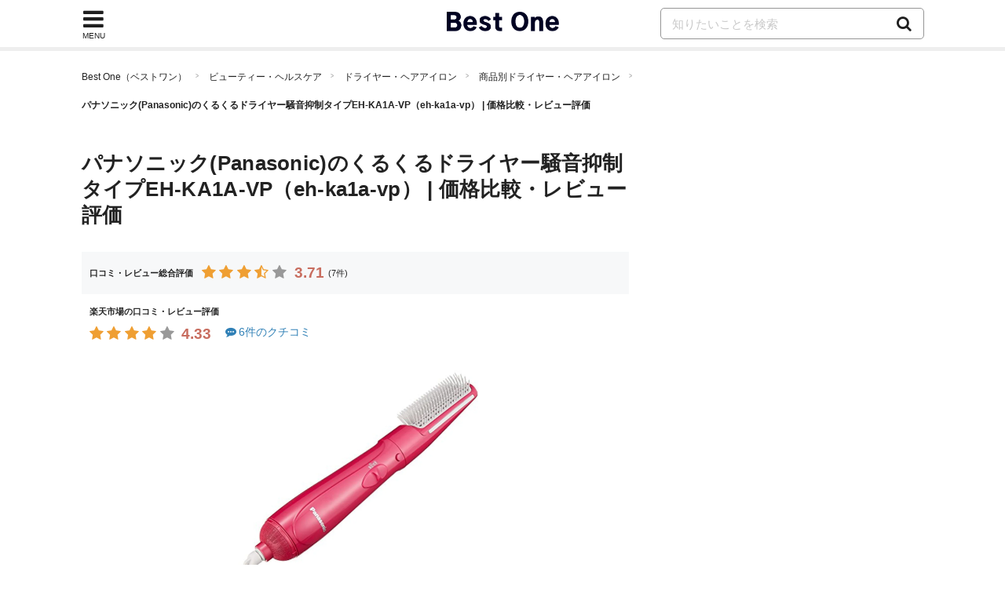

--- FILE ---
content_type: text/html; charset=UTF-8
request_url: https://bestone.allabout.co.jp/products/17501/
body_size: 12289
content:
<!doctype html>
<html lang="ja">
    <head prefix="og: http://ogp.me/ns# fb: http://ogp.me/ns/fb# website: http://ogp.me/ns/website#">

    <meta charset="utf-8">
    <title>パナソニック(Panasonic)のくるくるドライヤー騒音抑制タイプEH-KA1A-VP（eh-ka1a-vp） | 価格比較・レビュー評価 - Best One（ベストワン）</title>
    <link rel="canonical" href="https://bestone.allabout.co.jp/products/17501/">
        <meta name="viewport" content="width=device-width,initial-scale=1.0,minimum-scale=1.0">
    <meta name="description" content="毛先キャッチカバー搭載により、毛先までしっかり髪をとらえて、セットしやすい設計になっています。ブローブラシはシリコン配合で、絡みにくく髪にもやさしく安心です。音が気になりにくい騒音抑制タイプだから、早朝や深夜に使うことが多い女性にぴったりです。スライド式の切替ボタンだから、スムーズに切替できます。くるくるドライヤーの中でも激安と言えるほどリーズナブルな価格も嬉しいです。">
    <meta name="keywords" content="くるくるドライヤー騒音抑制タイプ,EH-KA1A-VP（eh-ka1a-vp）,パナソニック(Panasonic)">
        <meta name="robots" content="noindex, nofollow">
        <meta name="format-detection" content="telephone=no, email=no, address=no">

    
    <meta name="twitter:card" content="summary_large_image">

    
    <meta property="og:locale" content="ja_JP">
    
        <meta property="og:title" content="パナソニック(Panasonic)のくるくるドライヤー騒音抑制タイプEH-KA1A-VP（eh-ka1a-vp） | 価格比較・レビュー評価 - Best One（ベストワン）">
    
        <meta property="og:image" content="https://imgcp.aacdn.jp/img-a/1200/auto/contents-commerce/form/article/2021/05/21/60a7090a3218c.jpg">
        <meta property="og:url" content="https://bestone.allabout.co.jp/products/17501/">
    <meta property="og:description" content="毛先キャッチカバー搭載により、毛先までしっかり髪をとらえて、セットしやすい設計になっています。ブローブラシはシリコン配合で、絡みにくく髪にもやさしく安心です。音が気になりにくい騒音抑制タイプだから、早朝や深夜に使うことが多い女性にぴったりです。スライド式の切替ボタンだから、スムーズに切替できます。くるくるドライヤーの中でも激安と言えるほどリーズナブルな価格も嬉しいです。">
    <meta property="og:site_name"  content="Best One（ベストワン）">

    
    
    
    
    <meta property="fb:pages" content="146834615367396" />
    
    <meta property="fb:pages" content="263526004016701" />
    
    <meta property="fb:pages" content="211790478849971" />

    
    <!--[if IE]>
    <meta http-equiv="X-UA-Compatible" content="IE=edge">
    <![endif]-->

    <meta name="p:domain_verify" content="7eaa26e0388c774003e68500f02e783e" />
        <meta name="thumbnail" content="https://imgcp.aacdn.jp/img-a/1200/auto/contents-commerce/form/article/2021/05/21/60a7090a3218c.jpg" />
    
    <link rel="shortcut icon" type="image/x-icon" href="/images/favicon_bestone.ico?v2">
    <link rel="apple-touch-icon" href="/apple-touch-icon.png">
    <link rel="apple-touch-icon-precomposed" href="/apple-touch-icon-precomposed.png">
    <link rel="icon" sizes="192x192" href="/images/icon_logo_bestone_192x192.png?v2">

    <link href="/css/common/ui.min.css?id=bc04fea0b715e207b3d178ce79f8f17dv52" rel="stylesheet">
    <link href="/css/product.min.css?id=9b1d9a5a7f7db417a90c5f4cb0e24c5dv9" rel="stylesheet">
    
    
    <script type="text/javascript">
    var aa=aa||{};
    aa.v=aa.v||{};
    aa.f=aa.f||{};
    aa.f.isSP = function() {
        if( !(navigator.userAgent.match(/iPhone/i) ||
            navigator.userAgent.match(/Android(.+)?Mobile/i) ||
            navigator.userAgent.match(/BlackBerry/i) ||
            navigator.userAgent.match(/Windows Phone/i) ||
            navigator.userAgent.match(/iPad/i))
        ) {
            return false;
        } else {
            return true;
        }
    };
    
    aa.v.service = 'picup';
    aa.v.device = '';
    if (aa.f.isSP()) {
        aa.v.device = 'sp';
    } else {
        aa.v.device = 'pc';
    }

    
                        
            aa.v.page_title = '';
                                
            aa.v.page_type = '';
            </script>
        <script async src="https://securepubads.g.doubleclick.net/tag/js/gpt.js"></script>
    <script type='text/javascript'>
        var anchorSlot;
        var screenWidth = window.matchMedia('screen and (max-width: 1073px)').matches;
        window.googletag = window.googletag || {cmd: []};
        googletag.cmd.push(function() {
            if (screenWidth) {
                googletag.defineSlot('/4872126/bo_sp_products_bottomREC', ['fluid', [300, 250], [336, 280], [320, 180], [320, 100], [320, 50]], 'div-gpt-ad-1641271209766-0').addService(googletag.pubads());
                googletag.defineSlot('/4872126/bo_sp_overlay_320x50_test', [320, 50], 'div-gpt-ad-1655345554959-0').addService(googletag.pubads());
                anchorSlot = googletag.defineOutOfPageSlot('/4872126/bo_sp_overlay_320x50_test', googletag.enums.OutOfPageFormat.BOTTOM_ANCHOR);
            } else {
                googletag.defineSlot('/4872126/bo_pc_rightColumnREC',[[300, 250], [300, 600], [160, 600], [336, 280]],'div-gpt-ad-1577355259585-0').addService(googletag.pubads());
                googletag.defineSlot('/4872126/bo_pc_overlay', [728, 90], 'div-gpt-ad-1655345552297-0').addService(googletag.pubads());
                anchorSlot = googletag.defineOutOfPageSlot('/4872126/bo_pc_overlay', googletag.enums.OutOfPageFormat.BOTTOM_ANCHOR);
            }

            if (anchorSlot) {
                anchorSlot.addService(googletag.pubads());
            }
            googletag.pubads().enableSingleRequest();
            googletag.enableServices();
        });
    </script>

    
    <script>(function(w,d,s,l,i){w[l]=w[l]||[];w[l].push({'gtm.start':
                new Date().getTime(),event:'gtm.js'});var f=d.getElementsByTagName(s)[0],
            j=d.createElement(s),dl=l!='dataLayer'?'&l='+l:'';j.async=true;j.src=
            'https://www.googletagmanager.com/gtm.js?id='+i+dl;f.parentNode.insertBefore(j,f);
        })(window,document,'script','dataLayer','GTM-56TCR74');</script>
    
     <script type="application/ld+json">
    {
      "@context" : "https://schema.org",
      "@type" : "WebSite",
      "name" : "Best One（ベストワン）",
      "url" : "https://bestone.allabout.co.jp/"
    }
</script></head>

<body id="pagetop">


<noscript><iframe src="https://www.googletagmanager.com/ns.html?id=GTM-56TCR74"
height="0" width="0" style="display:none;visibility:hidden"></iframe></noscript>

<div class="container">
    <header>
    <div class="globalheader js-globalheader ">
        <div class="globalheader-inner">
            
            <div class="nav-menu js-nav-menu">
                <div class="nav-menu-icon fa js-nav-menu-trigger"><span class="nav-menu-text">MENU</span></div>
                <div class="nav-menu-content">
                    <div class="flowline categorylist-large js-nav-menu-content">
                        <div class="flowline-title">カテゴリ一覧</div>
                        <div class="categorylist-large-list has-flex has-flex-border">
                                                        <div class="has-grid-item category-itdigital">
                                                                    <a href="https://bestone.allabout.co.jp/category/1/" class="categorylist-large-item">
                                                                    <div class="categorylist-large-imagebg"></div>
                                    <div class="categorylist-large-detail"><div class="categorylist-large-categoryname">パソコン・スマホ</div></div>
                                </a>
                            </div>
                                                        <div class="has-grid-item category-tv">
                                                                    <a href="https://bestone.allabout.co.jp/category/2/" class="categorylist-large-item">
                                                                    <div class="categorylist-large-imagebg"></div>
                                    <div class="categorylist-large-detail"><div class="categorylist-large-categoryname">テレビ・オーディオ</div></div>
                                </a>
                            </div>
                                                        <div class="has-grid-item category-camera">
                                                                    <a href="https://bestone.allabout.co.jp/category/3/" class="categorylist-large-item">
                                                                    <div class="categorylist-large-imagebg"></div>
                                    <div class="categorylist-large-detail"><div class="categorylist-large-categoryname">カメラ</div></div>
                                </a>
                            </div>
                                                        <div class="has-grid-item category-homeelectronics">
                                                                    <a href="https://bestone.allabout.co.jp/category/4/" class="categorylist-large-item">
                                                                    <div class="categorylist-large-imagebg"></div>
                                    <div class="categorylist-large-detail"><div class="categorylist-large-categoryname">空調家電</div></div>
                                </a>
                            </div>
                                                        <div class="has-grid-item category-kitchen">
                                                                    <a href="https://bestone.allabout.co.jp/category/5/" class="categorylist-large-item">
                                                                    <div class="categorylist-large-imagebg"></div>
                                    <div class="categorylist-large-detail"><div class="categorylist-large-categoryname">キッチン</div></div>
                                </a>
                            </div>
                                                        <div class="has-grid-item category-bath-soap">
                                                                    <a href="https://bestone.allabout.co.jp/category/6/" class="categorylist-large-item">
                                                                    <div class="categorylist-large-imagebg"></div>
                                    <div class="categorylist-large-detail"><div class="categorylist-large-categoryname">浴室用品・石鹸</div></div>
                                </a>
                            </div>
                                                        <div class="has-grid-item category-laundry">
                                                                    <a href="https://bestone.allabout.co.jp/category/7/" class="categorylist-large-item">
                                                                    <div class="categorylist-large-imagebg"></div>
                                    <div class="categorylist-large-detail"><div class="categorylist-large-categoryname">洗濯用品・アイロン</div></div>
                                </a>
                            </div>
                                                        <div class="has-grid-item category-clean">
                                                                    <a href="https://bestone.allabout.co.jp/category/8/" class="categorylist-large-item">
                                                                    <div class="categorylist-large-imagebg"></div>
                                    <div class="categorylist-large-detail"><div class="categorylist-large-categoryname">掃除用品</div></div>
                                </a>
                            </div>
                                                        <div class="has-grid-item category-travel-goods">
                                                                    <a href="https://bestone.allabout.co.jp/category/9/" class="categorylist-large-item">
                                                                    <div class="categorylist-large-imagebg"></div>
                                    <div class="categorylist-large-detail"><div class="categorylist-large-categoryname">旅行</div></div>
                                </a>
                            </div>
                                                        <div class="has-grid-item category-beauty">
                                                                    <a href="https://bestone.allabout.co.jp/category/10/" class="categorylist-large-item">
                                                                    <div class="categorylist-large-imagebg"></div>
                                    <div class="categorylist-large-detail"><div class="categorylist-large-categoryname">ビューティー・ヘルスケア</div></div>
                                </a>
                            </div>
                                                        <div class="has-grid-item category-cosmetics">
                                                                    <a href="https://bestone.allabout.co.jp/category/11/" class="categorylist-large-item">
                                                                    <div class="categorylist-large-imagebg"></div>
                                    <div class="categorylist-large-detail"><div class="categorylist-large-categoryname">コスメ・化粧品・美顔器</div></div>
                                </a>
                            </div>
                                                        <div class="has-grid-item category-stationery">
                                                                    <a href="https://bestone.allabout.co.jp/category/12/" class="categorylist-large-item">
                                                                    <div class="categorylist-large-imagebg"></div>
                                    <div class="categorylist-large-detail"><div class="categorylist-large-categoryname">文房具・オフィス用品</div></div>
                                </a>
                            </div>
                                                        <div class="has-grid-item category-art-school-supplies">
                                                                    <a href="https://bestone.allabout.co.jp/category/13/" class="categorylist-large-item">
                                                                    <div class="categorylist-large-imagebg"></div>
                                    <div class="categorylist-large-detail"><div class="categorylist-large-categoryname">画材・手芸・学用品</div></div>
                                </a>
                            </div>
                                                        <div class="has-grid-item category-emergency-management">
                                                                    <a href="https://bestone.allabout.co.jp/category/14/" class="categorylist-large-item">
                                                                    <div class="categorylist-large-imagebg"></div>
                                    <div class="categorylist-large-detail"><div class="categorylist-large-categoryname">防災・防犯</div></div>
                                </a>
                            </div>
                                                        <div class="has-grid-item category-outdoor">
                                                                    <a href="https://bestone.allabout.co.jp/category/15/" class="categorylist-large-item">
                                                                    <div class="categorylist-large-imagebg"></div>
                                    <div class="categorylist-large-detail"><div class="categorylist-large-categoryname">キャンプ・登山・釣り</div></div>
                                </a>
                            </div>
                                                        <div class="has-grid-item category-sports">
                                                                    <a href="https://bestone.allabout.co.jp/category/16/" class="categorylist-large-item">
                                                                    <div class="categorylist-large-imagebg"></div>
                                    <div class="categorylist-large-detail"><div class="categorylist-large-categoryname">スポーツ</div></div>
                                </a>
                            </div>
                                                        <div class="has-grid-item category-kids">
                                                                    <a href="https://bestone.allabout.co.jp/category/17/" class="categorylist-large-item">
                                                                    <div class="categorylist-large-imagebg"></div>
                                    <div class="categorylist-large-detail"><div class="categorylist-large-categoryname">ベビー・マタニティ</div></div>
                                </a>
                            </div>
                                                        <div class="has-grid-item category-hobby">
                                                                    <a href="https://bestone.allabout.co.jp/category/18/" class="categorylist-large-item">
                                                                    <div class="categorylist-large-imagebg"></div>
                                    <div class="categorylist-large-detail"><div class="categorylist-large-categoryname">おもちゃ・ホビー</div></div>
                                </a>
                            </div>
                                                        <div class="has-grid-item category-book">
                                                                    <a href="https://bestone.allabout.co.jp/category/19/" class="categorylist-large-item">
                                                                    <div class="categorylist-large-imagebg"></div>
                                    <div class="categorylist-large-detail"><div class="categorylist-large-categoryname">本</div></div>
                                </a>
                            </div>
                                                        <div class="has-grid-item category-dvd-cd">
                                                                    <a href="https://bestone.allabout.co.jp/category/20/" class="categorylist-large-item">
                                                                    <div class="categorylist-large-imagebg"></div>
                                    <div class="categorylist-large-detail"><div class="categorylist-large-categoryname">映画・音楽</div></div>
                                </a>
                            </div>
                                                        <div class="has-grid-item category-plants">
                                                                    <a href="https://bestone.allabout.co.jp/category/21/" class="categorylist-large-item">
                                                                    <div class="categorylist-large-imagebg"></div>
                                    <div class="categorylist-large-detail"><div class="categorylist-large-categoryname">花・観葉植物</div></div>
                                </a>
                            </div>
                                                        <div class="has-grid-item category-tools">
                                                                    <a href="https://bestone.allabout.co.jp/category/22/" class="categorylist-large-item">
                                                                    <div class="categorylist-large-imagebg"></div>
                                    <div class="categorylist-large-detail"><div class="categorylist-large-categoryname">工具</div></div>
                                </a>
                            </div>
                                                        <div class="has-grid-item category-interior">
                                                                    <a href="https://bestone.allabout.co.jp/category/23/" class="categorylist-large-item">
                                                                    <div class="categorylist-large-imagebg"></div>
                                    <div class="categorylist-large-detail"><div class="categorylist-large-categoryname">インテリア</div></div>
                                </a>
                            </div>
                                                        <div class="has-grid-item category-fashion">
                                                                    <a href="https://bestone.allabout.co.jp/category/24/" class="categorylist-large-item">
                                                                    <div class="categorylist-large-imagebg"></div>
                                    <div class="categorylist-large-detail"><div class="categorylist-large-categoryname">ファッション</div></div>
                                </a>
                            </div>
                                                        <div class="has-grid-item category-pet">
                                                                    <a href="https://bestone.allabout.co.jp/category/25/" class="categorylist-large-item">
                                                                    <div class="categorylist-large-imagebg"></div>
                                    <div class="categorylist-large-detail"><div class="categorylist-large-categoryname">ペット</div></div>
                                </a>
                            </div>
                                                        <div class="has-grid-item category-gift">
                                                                    <a href="https://bestone.allabout.co.jp/p/" class="categorylist-large-item">
                                                                    <div class="categorylist-large-imagebg"></div>
                                    <div class="categorylist-large-detail"><div class="categorylist-large-categoryname">プレゼント・ギフト</div></div>
                                </a>
                            </div>
                                                        <div class="has-grid-item category-bicycle">
                                                                    <a href="https://bestone.allabout.co.jp/category/27/" class="categorylist-large-item">
                                                                    <div class="categorylist-large-imagebg"></div>
                                    <div class="categorylist-large-detail"><div class="categorylist-large-categoryname">自動車</div></div>
                                </a>
                            </div>
                                                        <div class="has-grid-item category-motorcycle">
                                                                    <a href="https://bestone.allabout.co.jp/category/28/" class="categorylist-large-item">
                                                                    <div class="categorylist-large-imagebg"></div>
                                    <div class="categorylist-large-detail"><div class="categorylist-large-categoryname">バイク</div></div>
                                </a>
                            </div>
                                                        <div class="has-grid-item category-instrument">
                                                                    <a href="https://bestone.allabout.co.jp/category/29/" class="categorylist-large-item">
                                                                    <div class="categorylist-large-imagebg"></div>
                                    <div class="categorylist-large-detail"><div class="categorylist-large-categoryname">楽器・音響機器</div></div>
                                </a>
                            </div>
                                                        <div class="has-grid-item category-food">
                                                                    <a href="https://bestone.allabout.co.jp/category/30/" class="categorylist-large-item">
                                                                    <div class="categorylist-large-imagebg"></div>
                                    <div class="categorylist-large-detail"><div class="categorylist-large-categoryname">食品・ドリンク</div></div>
                                </a>
                            </div>
                                                        <div class="has-grid-item category-sale">
                                                                    <a href="https://bestone.allabout.co.jp/category/371/" class="categorylist-large-item">
                                                                    <div class="categorylist-large-imagebg"></div>
                                    <div class="categorylist-large-detail"><div class="categorylist-large-categoryname">セール・お得情報</div></div>
                                </a>
                            </div>
                                                        <div class="has-grid-item category-school">
                                                                    <a href="https://bestone.allabout.co.jp/category/558/" class="categorylist-large-item">
                                                                    <div class="categorylist-large-imagebg"></div>
                                    <div class="categorylist-large-detail"><div class="categorylist-large-categoryname">スクール</div></div>
                                </a>
                            </div>
                                                        <div class="has-grid-item category-service">
                                                                    <a href="https://bestone.allabout.co.jp/category/568/" class="categorylist-large-item">
                                                                    <div class="categorylist-large-imagebg"></div>
                                    <div class="categorylist-large-detail"><div class="categorylist-large-categoryname">サービス</div></div>
                                </a>
                            </div>
                                                        <div class="has-grid-item category-">
                                                                    <a href="https://bestone.allabout.co.jp/category/571/" class="categorylist-large-item">
                                                                    <div class="categorylist-large-imagebg"></div>
                                    <div class="categorylist-large-detail"><div class="categorylist-large-categoryname">トレーニング・ボディメイク</div></div>
                                </a>
                            </div>
                                                    </div>
                    </div>
                </div>
            </div>
                            
                <span class="globalheader-logo"><a href="/"><img width="143" height="29" alt="Best One（ベストワン）" src="https://bestone.allabout.co.jp/images/logo_bestone.png"></a></span>
            
            <div class="search js-search">
                <span class="fa search-trigger js-search-trigger"></span>
                <div class="search-detail js-search-target">
                    <form action="https://bestone.allabout.co.jp/search/" name="globalSearch">
                        
                        <input type="text" name="q" class="search-input" placeholder="知りたいことを検索" >
                        <a href="https://bestone.allabout.co.jp/search/" class="search-btn" onclick="document.globalSearch.submit();return false;"> <span class="search-icon fa fa-search"></span></a>
                    </form>
                </div>
            </div>
        </div>
    </div>
</header>
    <div class="content">

        <ol class="breadcrumb">
                           <li><a href="https://bestone.allabout.co.jp/">Best One（ベストワン）</a></li>
                                    <li><a href="https://bestone.allabout.co.jp/category/10/">ビューティー・ヘルスケア</a></li>
                                    <li><a href="https://bestone.allabout.co.jp/category/129/">ドライヤー・ヘアアイロン</a></li>
                                    <li><a href="https://bestone.allabout.co.jp/category/129/?type=product">商品別ドライヤー・ヘアアイロン</a></li>
                                    <li><span>パナソニック(Panasonic)のくるくるドライヤー騒音抑制タイプEH-KA1A-VP（eh-ka1a-vp） | 価格比較・レビュー評価</span></li>
                  </ol>
<div class="layout layout-2col">
    <div class="content-main">
      <h1 class="title-h1 product-title">パナソニック(Panasonic)のくるくるドライヤー騒音抑制タイプEH-KA1A-VP（eh-ka1a-vp） | 価格比較・レビュー評価</h1>
               <div class="product-rating">
            <div class="rate-star-container">
                              <div class="rate-item rate-item-overall">
                  <div class="rate-item-name item-name">口コミ・レビュー総合評価</div>
                  <div class="rate-star">
                     <span class="fa fa-star checked"></span>
                <span class="fa fa-star checked"></span>
                <span class="fa fa-star checked"></span>
                <span class="fa fa-star-half-o checked"></span>
                <span class="fa fa-star "></span>
                         <span class="rate-number">3.71</span>
                  </div>
                                    <div class="rate-count">
                     (7件)
                  </div>
                                 </div>
                                             <div class="rate-item">
                  <div class="rate-item-name item-name-rakuten">楽天市場の口コミ・レビュー評価</div>
                  <div class="rate-star">
                     <span class="fa fa-star checked"></span>
                <span class="fa fa-star checked"></span>
                <span class="fa fa-star checked"></span>
                <span class="fa fa-star checked"></span>
                <span class="fa fa-star "></span>
                         <span class="rate-number">4.33</span>
                  </div>
                  <div class="review-count">
                                        <a href="https://hb.afl.rakuten.co.jp/hgc/15d0bec7.5ee2b85c.15d0bec8.c1ef658e/?pc=https%3A%2F%2Fproduct.rakuten.co.jp%2Fproduct%2F-%2Fb1290ebe6678150dc4299430cadfbc65%2Freview%2F%3Frafcid%3Dwsc_i_ps_1063350159127481353" target="_blank" rel="nofollow noopener"><span class="fa fa-commenting"></span>6件のクチコミ</a>
                                     </div>
               </div>
                                          </div>
         </div>
                     <div class="parts-item page-main-image">
            <img class="product-image" width="500" height="500" src="https://imgcp.aacdn.jp/img-a/1200/auto/contents-commerce/form/article/2021/05/21/60a7090a3218c.jpg" alt="くるくるドライヤー騒音抑制タイプ">
                           <div class="common-cap">出典：<a data-product-name="くるくるドライヤー騒音抑制タイプ" data-product-manufacture-name="パナソニック(Panasonic)" data-product-model-number="EH-KA1A-VP（eh-ka1a-vp）" href="https://www.amazon.co.jp/dp/B07B33JXLL/"  rel="nofollow noopener" target="_blank" class="">Amazon</a></div>
                     </div>
            
      <div class="exit-product-btn product-page">
               
         
                     <div class="exit-product-grid exit-product-campaign ">
    <p class="exit-product-campaign-text">
        <span class="marker">
            スマイルSALEポイントアップキャンペーン2/2まで
        </span>
    </p>
</div>
<div class="exit-product-grid ">
    <div class="has-grid-item">
        <a class="btn btn-conversion btn-amazon mtx-goods-17501 mtx-loc-rank_1_1 mtx-jancode-4549980033784"
                            href="https://www.amazon.co.jp/dp/B07B33JXLL?tag=picup-products-22&amp;linkCode=ogi&amp;th=1&amp;psc=1"
                        target="_blank"
            rel="nofollow noopener"
            data-product-name="くるくるドライヤー騒音抑制タイプ"
            data-product-manufacture-name="パナソニック(Panasonic)"
            data-product-model-number="EH-KA1A-VP（eh-ka1a-vp）">
            <span class="product-list-btnlabel">
                
                                    <span>Amazonで見る</span>
                            </span>
        </a>
    </div>
    <div class="exit-product-price">
                <div class="price-wrap">
            <span class="price">
                3,900
            </span>
            <span class="exit-product-price-unit">円</span>
            <span class="common-cap">(税込)</span>
        </div>
            </div>
</div>         
         
                        
         
         
         
                        <div class="exit-product-grid exit-product-campaign ">
    <p class="exit-product-campaign-text">
        <span class="marker">
            お買い物マラソン！最大50%OFFクーポンも！！
        </span>
    </p>
</div>
<div class="exit-product-grid ">
    <div class="has-grid-item">
        <a class="btn btn-conversion btn-rakuten mtx-goods-17501 mtx-loc-rank_1_1 mtx-jancode-4549980033784"
                            href="https://hb.afl.rakuten.co.jp/hgc/15d0bec7.5ee2b85c.15d0bec8.c1ef658e/?pc=https%3A%2F%2Fitem.rakuten.co.jp%2Fdoriem%2Fsb07b33jxll%2F%3Frafcid%3Dwsc_i_is_1063350159127481353"
                        target="_blank"
            rel="nofollow noopener"
            data-product-name="くるくるドライヤー騒音抑制タイプ"
            data-product-manufacture-name="パナソニック(Panasonic)"
            data-product-model-number="EH-KA1A-VP（eh-ka1a-vp）">
            <span class="product-list-btnlabel">
                
                                    <span>楽天市場で見る</span>
                            </span>
        </a>
    </div>
    <div class="exit-product-price">
                <div class="price-wrap">
            <span class="price">
                24,700
            </span>
            <span class="exit-product-price-unit">円</span>
            <span class="common-cap">(税込)</span>
        </div>
            </div>
</div>                        
         
         
                     <div class="exit-product-grid exit-product-campaign ">
    <p class="exit-product-campaign-text">
        <span class="marker">
            PayPay支払いで誰でも毎日5%戻ってくる！
        </span>
    </p>
</div>
<div class="exit-product-grid ">
    <div class="has-grid-item">
        <a class="btn btn-conversion btn-yahoo mtx-goods-17501 mtx-loc-rank_1_1 mtx-jancode-4549980033784"
                            href="https://ck.jp.ap.valuecommerce.com/servlet/referral?sid=3361777&amp;pid=885078726&amp;vc_url=https%3A%2F%2Fstore.shopping.yahoo.co.jp%2Fdensidonya%2F4549980033784.html"
                        target="_blank"
            rel="nofollow noopener"
            data-product-name="くるくるドライヤー騒音抑制タイプ"
            data-product-manufacture-name="パナソニック(Panasonic)"
            data-product-model-number="EH-KA1A-VP（eh-ka1a-vp）">
            <span class="product-list-btnlabel">
                
                                    <span>Yahoo!で見る</span>
                            </span>
        </a>
    </div>
    <div class="exit-product-price">
                <div class="price-wrap">
            <span class="price">
                2,400
            </span>
            <span class="exit-product-price-unit">円</span>
            <span class="common-cap">(税込)</span>
        </div>
            </div>
</div>         
                                          </div>

               <div class="exit-product-cap common-cap accordion js-accordion product-cap">
            <div class="exit-product-cap common-cap accordion js-accordion">
               <div class="accordion-title js-accordion-trigger">価格情報は以下に表示された日付/時刻の時点のものであり変更される場合があります</div>
               <div class="accordion-detail js-accordion-target">
                                       amazon.co.jp:2026年1月27日 00:35時点
                                                         rakuten.co.jp: 2026年1月27日 16:51時点
                                                         shopping.yahoo.co.jp: 2026年1月14日 03:06時点
                                    本商品の購入においては、購入の時点で上記各サービスに表示されている価格および発送可能時期の情報が適用されます
               </div>
            </div>
        </div>
            <div class="product-feature">
                     <h4 class="title-h4 exit-product-catchcopy-title">62dBで音が静か</h4>
                  <div class="article-text exit-product-catchcopy">
                        <div>毛先キャッチカバー搭載により、毛先までしっかり髪をとらえて、セットしやすい設計になっています。ブローブラシはシリコン配合で、絡みにくく髪にもやさしく安心です。音が気になりにくい騒音抑制タイプだから、早朝や深夜に使うことが多い女性にぴったりです。スライド式の切替ボタンだから、スムーズに切替できます。くるくるドライヤーの中でも激安と言えるほどリーズナブルな価格も嬉しいです。</div>
                     </div>
                  <div class="exit-product">
            <div class="article-image">
                                                     <div class="img-gallery-img">
                        <img width="500" height="500" loading="lazy" class="product-gallery-img" src="https://imgcp.aacdn.jp/img-a/1200/auto/contents-commerce/form/article/2021/05/21/60a7090a3218c.jpg" alt=" くるくるドライヤー騒音抑制タイプ画像1 ">
                                                   <div class="common-cap">出典1：<a data-product-name="くるくるドライヤー騒音抑制タイプ" data-product-manufacture-name="パナソニック(Panasonic)" data-product-model-number="EH-KA1A-VP（eh-ka1a-vp）" href="https://www.amazon.co.jp/dp/B07B33JXLL/"  rel="nofollow noopener" target="_blank" class="">Amazon</a></div>
                                             </div>
                                             </div>
         </div>
               </div>
         
                     <div class="article-text product-spec-table">
    <table>
       <tbody>
                                       <tr>
                   <th>風量</th>
                   <td>-</td>
                </tr>
                                                    <tr>
                   <th>サイズ</th>
                   <td>31.1×5cm</td>
                </tr>
                                                    <tr>
                   <th>重量</th>
                   <td>300g</td>
                </tr>
                                                    <tr>
                   <th>消費電力</th>
                   <td>700W</td>
                </tr>
                                                    <tr>
                   <th>搭載モード</th>
                   <td>-</td>
                </tr>
                                                    <tr>
                   <th>海外対応</th>
                   <td>×</td>
                </tr>
                              </tbody>
    </table>
 </div>               <div class="product-feature">
        </div>
         <div class="rv-btn">
                            <div class="pagination btn-amazon-review">
                    <div class="pagination-next">
                        <a data-product-name="くるくるドライヤー騒音抑制タイプ" data-product-manufacture-name="パナソニック(Panasonic)" data-product-model-number="EH-KA1A-VP（eh-ka1a-vp）" href="https://www.amazon.co.jp/gp/aw/reviews/B07B33JXLL?tag=picup-products-22&amp;linkCode=ogi&amp;th=1&amp;psc=1/?tag=picup-a17501-22"
                           class="pagination-link btn 4549980033784" target="_blank" rel="nofollow noopener">
                            Amazonの口コミ・レビュー
                        </a>
                    </div>
                </div>
                                       <div class="pagination btn-amazon-review">
                  <div class="pagination-next">
                     <a href="https://hb.afl.rakuten.co.jp/hgc/15d0bec7.5ee2b85c.15d0bec8.c1ef658e/?pc=https%3A%2F%2Fproduct.rakuten.co.jp%2Fproduct%2F-%2Fb1290ebe6678150dc4299430cadfbc65%2Freview%2F%3Frafcid%3Dwsc_i_ps_1063350159127481353"
                        class="pagination-link btn 4549980033784" target="_blank" rel="nofollow noopener">
                           楽天市場の口コミ・レビュー
                     </a>
                  </div>
               </div>
                     </div>

         <div class="article-text">
    <!-- /4872126/bo_sp_products_bottomREC -->
    <div id='div-gpt-ad-1641271209766-0' >
            </div>
</div>

                     <h3 class="compare-table-title">類似の人気商品と比較する</h3>
            <div class="compare-table-detail">
               <div class="article-text block-text">口コミ評価の高いパナソニック(Panasonic)ドライヤー・ヘアアイロンの価格、重量・サイズなどの詳細情報を比較しやすく一覧にまとめました。自分にぴったり合った商品選びの参考にしてください。
               </div>
               <h4 class="title-h4">パナソニック(Panasonic)ドライヤー・ヘアアイロンのおすすめ商品の比較一覧表</h4>
               <div class="content-item content-article">
    <!-- パーツ：商品比較表 -->
    <div class="parts-table-comparison parts-table-comparison-product-page clearfix">
        <div class="article-text">
            <table>
                <thead>
                    <tr class="parts-table-comparison-product-title">
                        <th>商品名</th>
                                                    <th>
                                                                                                パナソニック(Panasonic)
                                 くるくるドライヤー騒音抑制タイプ
                                                        </th>
                                                    <th>
                                                            <a href="https://bestone.allabout.co.jp/products/65735/">
                                                                    パナソニック(Panasonic)
                                 ヘアードライヤー ナノケア
                                </a>
                                                        </th>
                                                    <th>
                                                            <a href="https://bestone.allabout.co.jp/products/78070/">
                                                                    パナソニック(Panasonic)
                                 ヘアードライヤー ナノケア
                                </a>
                                                        </th>
                                                    <th>
                                                            <a href="https://bestone.allabout.co.jp/products/15060/">
                                                                    パナソニック(Panasonic)
                                 ヘアドライヤー ナノケア
                                </a>
                                                        </th>
                                                    <th>
                                                            <a href="https://bestone.allabout.co.jp/products/53785/">
                                                                    パナソニック(Panasonic)
                                 ヘアードライヤー ナノケア
                                </a>
                                                        </th>
                                                    <th>
                                                            <a href="https://bestone.allabout.co.jp/products/15074/">
                                                                    パナソニック(Panasonic)
                                 ヘアドライヤー ナノケア
                                </a>
                                                        </th>
                                                    <th>
                                                            <a href="https://bestone.allabout.co.jp/products/78075/">
                                                                    パナソニック(Panasonic)
                                 ヘアドライヤー イオニティ
                                </a>
                                                        </th>
                                                    <th>
                                                            <a href="https://bestone.allabout.co.jp/products/73424/">
                                                                    パナソニック(Panasonic)
                                 ヘアドライヤー
                                </a>
                                                        </th>
                                                    <th>
                                                            <a href="https://bestone.allabout.co.jp/products/78090/">
                                                                    パナソニック(Panasonic)
                                 ナノケア 「ナノイー」&amp;ミネラル搭載 海外対応
                                </a>
                                                        </th>
                                                    <th>
                                                            <a href="https://bestone.allabout.co.jp/products/15050/">
                                                                    パナソニック(Panasonic)
                                 ヘアードライヤー イオニティ
                                </a>
                                                        </th>
                                            </tr>
                </thead>
                <tbody>
                    <tr class="parts-table-comparison-image">
                        <th>商品画像</th>
                                                    <td>
                                                                <div class="parts-table-comparison-ranking">
                                    <div class="parts-recommended-ranking parts-recommended-ranking-1">この商品</div>
                                </div>
                                                                <div class="parts-table-comparison-image-bg">
                                    <img loading="lazy" src="https://imgcp.aacdn.jp/img-a/1200/auto/contents-commerce/form/article/2021/05/21/60a7090a3218c.jpg" alt="">
                                </div>
                            </td>
                                                    <td>
                                                                <div class="parts-table-comparison-image-bg">
                                    <img loading="lazy" src="https://imgcp.aacdn.jp/img-a/1200/auto/contents-commerce/form/article/2020/12/10/5fd1e78e31897.jpg" alt="">
                                </div>
                            </td>
                                                    <td>
                                                                <div class="parts-table-comparison-image-bg">
                                    <img loading="lazy" src="https://imgcp.aacdn.jp/img-a/1200/auto/contents-commerce/form/article/2022/03/22/62393177ad501.jpg" alt="">
                                </div>
                            </td>
                                                    <td>
                                                                <div class="parts-table-comparison-image-bg">
                                    <img loading="lazy" src="https://imgcp.aacdn.jp/img-a/1200/auto/contents-commerce/form/article/2021/05/21/60a7083e6a69b.jpg" alt="">
                                </div>
                            </td>
                                                    <td>
                                                                <div class="parts-table-comparison-image-bg">
                                    <img loading="lazy" src="https://imgcp.aacdn.jp/img-a/1200/auto/contents-commerce/form/article/2021/09/22/614b11b7cbcd0.jpg" alt="">
                                </div>
                            </td>
                                                    <td>
                                                                <div class="parts-table-comparison-image-bg">
                                    <img loading="lazy" src="https://imgcp.aacdn.jp/img-a/1200/auto/contents-commerce/form/article/2021/05/21/60a7084b37766.jpg" alt="">
                                </div>
                            </td>
                                                    <td>
                                                                <div class="parts-table-comparison-image-bg">
                                    <img loading="lazy" src="https://imgcp.aacdn.jp/img-a/1200/auto/contents-commerce/form/article/2022/02/01/61f8e289ba89f.jpg" alt="">
                                </div>
                            </td>
                                                    <td>
                                                                <div class="parts-table-comparison-image-bg">
                                    <img loading="lazy" src="https://imgcp.aacdn.jp/img-a/1200/auto/contents-commerce/form/article/2022/04/28/6269dd01b2716.jpg" alt="">
                                </div>
                            </td>
                                                    <td>
                                                                <div class="parts-table-comparison-image-bg">
                                    <img loading="lazy" src="https://imgcp.aacdn.jp/img-a/1200/auto/contents-commerce/form/article/2022/02/01/61f8dddfcdedf.jpg" alt="">
                                </div>
                            </td>
                                                    <td>
                                                                <div class="parts-table-comparison-image-bg">
                                    <img loading="lazy" src="https://imgcp.aacdn.jp/img-a/1200/auto/contents-commerce/tsv_upload/panasonic_EH-NA68.jpg" alt="パナソニック EH-NE68">
                                </div>
                            </td>
                                            </tr>
                    <tr>
                        <th class="parts-table-comparison__shops">最安価格</th>
                                                    <td class="group-product-link">
                                                                                                                    <a href="https://ck.jp.ap.valuecommerce.com/servlet/referral?sid=3361777&amp;pid=885078726&amp;vc_url=https%3A%2F%2Fstore.shopping.yahoo.co.jp%2Fdensidonya%2F4549980033784.html"
    class="btn btn-conversion btn-yahoo" id="table-comparison-B07B33JXLL"
    rel="nofollow noopener" target="_blank" data-product-name="くるくるドライヤー騒音抑制タイプ"
    data-product-manufacture-name="パナソニック(Panasonic)" data-product-model-number="EH-KA1A-VP（eh-ka1a-vp）">
    <span class="product-list-btnlabel">
        Yahoo!で見る
    </span>
</a>

                                                                                <div class="lazy-amazon-compare-table group-asin-index-0">
                                                <p class="price_compare_pro">
                                                    <span class="price_number_compare">
                                                        2,400
                                                    </span>
                                                    <span class="parts-compare-unit">円</span>
                                                    <span class="parts-tax-compare-unit">(税込)</span>
                                                </p>
                                        </div>
                                                            </td>
                                                    <td class="group-product-link">
                                                                                                                    <a href="https://www.amazon.co.jp/dp/B08F7VQ1SF?tag=picup-products-22&amp;linkCode=ogi&amp;th=1&amp;psc=1"
    class="btn btn-conversion btn-amazon" id="table-comparison-B08F7VQ1SF"
    rel="nofollow noopener" target="_blank" data-product-name="ヘアードライヤー ナノケア"
    data-product-manufacture-name="パナソニック(Panasonic)" data-product-model-number="EH-NAOE-A">
    <span class="product-list-btnlabel">
        Amazonで見る
    </span>
</a>

                                                                                <div class="lazy-amazon-compare-table group-asin-index-0">
                                                <p class="price_compare_pro">
                                                    <span class="price_number_compare">
                                                        39,000
                                                    </span>
                                                    <span class="parts-compare-unit">円</span>
                                                    <span class="parts-tax-compare-unit">(税込)</span>
                                                </p>
                                        </div>
                                                            </td>
                                                    <td class="group-product-link">
                                                                                                                    <a href="https://www.amazon.co.jp/dp/B099N1ND3F?tag=picup-products-22&amp;linkCode=ogi&amp;th=1&amp;psc=1"
    class="btn btn-conversion btn-amazon" id="table-comparison-B099N1ND3F"
    rel="nofollow noopener" target="_blank" data-product-name="ヘアードライヤー ナノケア"
    data-product-manufacture-name="パナソニック(Panasonic)" data-product-model-number="EH-NA0G-P">
    <span class="product-list-btnlabel">
        Amazonで見る
    </span>
</a>

                                                                                <div class="lazy-amazon-compare-table group-asin-index-0">
                                                <p class="price_compare_pro">
                                                    <span class="price_number_compare">
                                                        13,500
                                                    </span>
                                                    <span class="parts-compare-unit">円</span>
                                                    <span class="parts-tax-compare-unit">(税込)</span>
                                                </p>
                                        </div>
                                                            </td>
                                                    <td class="group-product-link">
                                                                                                                    <a href="https://hb.afl.rakuten.co.jp/hgc/15d0bec7.5ee2b85c.15d0bec8.c1ef658e/?pc=https%3A%2F%2Fitem.rakuten.co.jp%2Fgoodlifestore%2Fb07vn7g4g7%2F%3Frafcid%3Dwsc_i_is_1063350159127481353"
    class="btn btn-conversion btn-rakuten_item" id="table-comparison-B07VN7G4G7"
    rel="nofollow noopener" target="_blank" data-product-name="ヘアドライヤー ナノケア"
    data-product-manufacture-name="パナソニック(Panasonic)" data-product-model-number="EH-NA0B-RP（eh-na0b-rp）">
    <span class="product-list-btnlabel">
        楽天市場で見る
    </span>
</a>

                                                                                <div class="lazy-amazon-compare-table group-asin-index-0">
                                                <p class="price_compare_pro">
                                                    <span class="price_number_compare">
                                                        16,758
                                                    </span>
                                                    <span class="parts-compare-unit">円</span>
                                                    <span class="parts-tax-compare-unit">(税込)</span>
                                                </p>
                                        </div>
                                                            </td>
                                                    <td class="group-product-link">
                                                                                                                    <a href="https://www.amazon.co.jp/dp/B099N5JCKQ?tag=picup-products-22&amp;linkCode=ogi&amp;th=1&amp;psc=1"
    class="btn btn-conversion btn-amazon" id="table-comparison-B099N5JCKQ"
    rel="nofollow noopener" target="_blank" data-product-name="ヘアードライヤー ナノケア"
    data-product-manufacture-name="パナソニック(Panasonic)" data-product-model-number="EH-NA0G">
    <span class="product-list-btnlabel">
        Amazonで見る
    </span>
</a>

                                                                                <div class="lazy-amazon-compare-table group-asin-index-0">
                                                <p class="price_compare_pro">
                                                    <span class="price_number_compare">
                                                        12,200
                                                    </span>
                                                    <span class="parts-compare-unit">円</span>
                                                    <span class="parts-tax-compare-unit">(税込)</span>
                                                </p>
                                        </div>
                                                            </td>
                                                    <td class="group-product-link">
                                                                                                                    <a href="https://www.amazon.co.jp/dp/B08F7VMVF9?tag=picup-products-22&amp;linkCode=ogi&amp;th=1&amp;psc=1"
    class="btn btn-conversion btn-amazon" id="table-comparison-B08F7VMVF9"
    rel="nofollow noopener" target="_blank" data-product-name="ヘアドライヤー ナノケア"
    data-product-manufacture-name="パナソニック(Panasonic)" data-product-model-number="EH-NA9E-PN（eh-na9e-pn）">
    <span class="product-list-btnlabel">
        Amazonで見る
    </span>
</a>

                                                                                <div class="lazy-amazon-compare-table group-asin-index-0">
                                                <p class="price_compare_pro">
                                                    <span class="price_number_compare">
                                                        9,480
                                                    </span>
                                                    <span class="parts-compare-unit">円</span>
                                                    <span class="parts-tax-compare-unit">(税込)</span>
                                                </p>
                                        </div>
                                                            </td>
                                                    <td class="group-product-link">
                                                                                                                    <a href="https://ck.jp.ap.valuecommerce.com/servlet/referral?sid=3361777&amp;pid=885078726&amp;vc_url=https%3A%2F%2Fstore.shopping.yahoo.co.jp%2Fdenkichiweb%2F4549980487396.html"
    class="btn btn-conversion btn-yahoo" id="table-comparison-B09HG8RB7Z"
    rel="nofollow noopener" target="_blank" data-product-name="ヘアドライヤー イオニティ"
    data-product-manufacture-name="パナソニック(Panasonic)" data-product-model-number="EH-NE6G-T">
    <span class="product-list-btnlabel">
        Yahoo!で見る
    </span>
</a>

                                                                                <div class="lazy-amazon-compare-table group-asin-index-0">
                                                <p class="price_compare_pro">
                                                    <span class="price_number_compare">
                                                        6,050
                                                    </span>
                                                    <span class="parts-compare-unit">円</span>
                                                    <span class="parts-tax-compare-unit">(税込)</span>
                                                </p>
                                        </div>
                                                            </td>
                                                    <td class="group-product-link">
                                                                                                                    <a href="https://www.amazon.co.jp/dp/B099MCFMWN?tag=picup-products-22&amp;linkCode=ogi&amp;th=1&amp;psc=1"
    class="btn btn-conversion btn-amazon" id="table-comparison-B099MCFMWN"
    rel="nofollow noopener" target="_blank" data-product-name="ヘアドライヤー"
    data-product-manufacture-name="パナソニック(Panasonic)" data-product-model-number="EH-NA0G-W">
    <span class="product-list-btnlabel">
        Amazonで見る
    </span>
</a>

                                                                                <div class="lazy-amazon-compare-table group-asin-index-0">
                                                <p class="price_compare_pro">
                                                    <span class="price_number_compare">
                                                        12,980
                                                    </span>
                                                    <span class="parts-compare-unit">円</span>
                                                    <span class="parts-tax-compare-unit">(税込)</span>
                                                </p>
                                        </div>
                                                            </td>
                                                    <td class="group-product-link">
                                                                                                                    <a href="https://hb.afl.rakuten.co.jp/hgc/15d0bec7.5ee2b85c.15d0bec8.c1ef658e/?pc=https%3A%2F%2Fitem.rakuten.co.jp%2Fendless02%2F4549980630617%2F%3Frafcid%3Dwsc_i_is_1063350159127481353"
    class="btn btn-conversion btn-rakuten_item" id="table-comparison-B099NG67LM"
    rel="nofollow noopener" target="_blank" data-product-name="ナノケア 「ナノイー」&amp;ミネラル搭載 海外対応"
    data-product-manufacture-name="パナソニック(Panasonic)" data-product-model-number="EH-NA9F-RP">
    <span class="product-list-btnlabel">
        楽天市場で見る
    </span>
</a>

                                                                                <div class="lazy-amazon-compare-table group-asin-index-0">
                                                <p class="price_compare_pro">
                                                    <span class="price_number_compare">
                                                        23,500
                                                    </span>
                                                    <span class="parts-compare-unit">円</span>
                                                    <span class="parts-tax-compare-unit">(税込)</span>
                                                </p>
                                        </div>
                                                            </td>
                                                    <td class="group-product-link">
                                                                                                                    <a href="https://www.amazon.co.jp/dp/B07GXW9LDZ?tag=picup-products-22&amp;linkCode=ogi&amp;th=1&amp;psc=1"
    class="btn btn-conversion btn-amazon" id="table-comparison-B07GXW9LDZ"
    rel="nofollow noopener" target="_blank" data-product-name="ヘアードライヤー イオニティ"
    data-product-manufacture-name="パナソニック(Panasonic)" data-product-model-number="EH-NE68">
    <span class="product-list-btnlabel">
        Amazonで見る
    </span>
</a>

                                                                                <div class="lazy-amazon-compare-table group-asin-index-0">
                                                <p class="price_compare_pro">
                                                    <span class="price_number_compare">
                                                        2,980
                                                    </span>
                                                    <span class="parts-compare-unit">円</span>
                                                    <span class="parts-tax-compare-unit">(税込)</span>
                                                </p>
                                        </div>
                                                            </td>
                        
                    </tr>
                    <tr>
                        <th>幅</th>
                                                    <td>
                                                                -
                                                            </td>
                                                    <td>
                                                                約 21.6 cm
                                                            </td>
                                                    <td>
                                                                約 8.9 cm
                                                            </td>
                                                    <td>
                                                                -
                                                            </td>
                                                    <td>
                                                                -
                                                            </td>
                                                    <td>
                                                                約 21.4 cm
                                                            </td>
                                                    <td>
                                                                -
                                                            </td>
                                                    <td>
                                                                -
                                                            </td>
                                                    <td>
                                                                約 22.2 cm
                                                            </td>
                                                    <td>
                                                                -
                                                            </td>
                                            </tr>
                    <tr>
                        <th>奥行</th>
                                                    <td>
                                                                約 31.1 cm
                                                            </td>
                                                    <td>
                                                                約 9.2 cm
                                                            </td>
                                                    <td>
                                                                約 21.6 cm
                                                            </td>
                                                    <td>
                                                                -
                                                            </td>
                                                    <td>
                                                                -
                                                            </td>
                                                    <td>
                                                                約 9.2 cm
                                                            </td>
                                                    <td>
                                                                -
                                                            </td>
                                                    <td>
                                                                -
                                                            </td>
                                                    <td>
                                                                約 9.1 cm
                                                            </td>
                                                    <td>
                                                                -
                                                            </td>
                                            </tr>
                    <tr>
                        <th>高さ</th>
                                                    <td>
                                                                -
                                                            </td>
                                                    <td>
                                                                約 22.6 cm
                                                            </td>
                                                    <td>
                                                                約 22.4 cm
                                                            </td>
                                                    <td>
                                                                -
                                                            </td>
                                                    <td>
                                                                -
                                                            </td>
                                                    <td>
                                                                約 22.8 cm
                                                            </td>
                                                    <td>
                                                                -
                                                            </td>
                                                    <td>
                                                                -
                                                            </td>
                                                    <td>
                                                                約 22.7 cm
                                                            </td>
                                                    <td>
                                                                -
                                                            </td>
                                            </tr>
                    <tr>
                        <th>重量</th>
                                                    <td>
                                                                約 300.0 g
                                                            </td>
                                                    <td>
                                                                -
                                                            </td>
                                                    <td>
                                                                -
                                                            </td>
                                                    <td>
                                                                約 575.0 g
                                                            </td>
                                                    <td>
                                                                約 720.0 g
                                                            </td>
                                                    <td>
                                                                約 720.0 g
                                                            </td>
                                                    <td>
                                                                -
                                                            </td>
                                                    <td>
                                                                -
                                                            </td>
                                                    <td>
                                                                -
                                                            </td>
                                                    <td>
                                                                約 530.0 g
                                                            </td>
                                            </tr>
                    <tr>
                        <th>サイズ</th>
                                                    <td>
                                -
                            </td>
                                                    <td>
                                -
                            </td>
                                                    <td>
                                1) ドライヤー単品
                            </td>
                                                    <td>
                                -
                            </td>
                                                    <td>
                                1) ドライヤー単品
                            </td>
                                                    <td>
                                -
                            </td>
                                                    <td>
                                -
                            </td>
                                                    <td>
                                1) ドライヤー単品
                            </td>
                                                    <td>
                                1) ドライヤー単品
                            </td>
                                                    <td>
                                -
                            </td>
                                            </tr>
                    <tr>
                        <th>色</th>
                                                    <td>
                                ピンク
                            </td>
                                                    <td>
                                ネイビー
                            </td>
                                                    <td>
                                ピンク
                            </td>
                                                    <td>
                                ピンク系
                            </td>
                                                    <td>
                                ネイビー
                            </td>
                                                    <td>
                                ゴールド系
                            </td>
                                                    <td>
                                ブラウン調
                            </td>
                                                    <td>
                                ホワイト
                            </td>
                                                    <td>
                                ルージュピンク
                            </td>
                                                    <td>
                                ゴールド調
                            </td>
                                            </tr>
                    <tr>
                        <th>Amazon発売日</th>
                                                    <td>
                                                                2018/05/01
                                                            </td>
                                                    <td>
                                                                2020/09/10
                                                            </td>
                                                    <td>
                                                                2021/08/25
                                                            </td>
                                                    <td>
                                                                2019/09/01
                                                            </td>
                                                    <td>
                                                                2021/08/25
                                                            </td>
                                                    <td>
                                                                2020/10/01
                                                            </td>
                                                    <td>
                                                                2021/12/01
                                                            </td>
                                                    <td>
                                                                2021/08/25
                                                            </td>
                                                    <td>
                                                                2021/08/25
                                                            </td>
                                                    <td>
                                                                2018/10/21
                                                            </td>
                                            </tr>
                </tbody>
            </table>
        </div>
    </div>
</div>
            </div>
         
         
                  
         <div class="flowline flowline-relatedarticle">
            <div class="flowline-title">掲載されている記事</div>
            <div class="flowline-list has-flex product-list-article">
                              <div class="has-grid-item">
                  <a href="https://bestone.allabout.co.jp/a4716/">
                     <div class="product-list-bg flowline-list-imagebg">
                        <div class="product-list-image flowline-list-image lazyload"  data-bg="https://imgcp.aacdn.jp/img-a/150/150/contents-commerce/form/article/2022/11/30/6386b42ae9946.jpg"></div>
                     </div>
                     <div class="product-list-detail flowline-list-detail">
                        <div class="flowline-list-title">
                           【2024年】パナソニックドライヤーのおすすめ47選｜人気シリーズの比較や新製品をランキング形式で紹介
                        </div>
                                                <div class="flowline-list-categoryname">
                           ドライヤー・ヘアアイロン
                        </div>
                                             </div>
                  </a>
               </div>
                              <div class="has-grid-item">
                  <a href="https://bestone.allabout.co.jp/a2137/">
                     <div class="product-list-bg flowline-list-imagebg">
                        <div class="product-list-image flowline-list-image lazyload"  data-bg="https://imgcp.aacdn.jp/img-a/150/150/contents-commerce/form/article/2022/12/08/6391854c92c37.jpg"></div>
                     </div>
                     <div class="product-list-detail flowline-list-detail">
                        <div class="flowline-list-title">
                           【2024】カールドライヤーのおすすめランキング24選｜人気メーカーや安い商品もご紹介
                        </div>
                                                <div class="flowline-list-categoryname">
                           ドライヤー・ヘアアイロン
                        </div>
                                             </div>
                  </a>
               </div>
                           </div>
         </div>
         
         
                  
         <div class="flowline flowline-relatedarticle">
            <div class="flowline-title">関連商品</div>
            <div class="flowline-list has-flex">
                              <div class="has-grid-item">
                  <a href="https://bestone.allabout.co.jp/products/79800/">
                     <div class="flowline-list-imagebg">
                        <div class="flowline-list-image lazyload" data-bg="https://imgcp.aacdn.jp/img-a/150/150/contents-commerce/form/article/2022/08/23/6304a3debb7ef.jpg"></div>
                     </div>
                     <div class="flowline-list-detail">
                                                <div class="flowline-list-categoryname">
                           山崎実業(Yamazaki)
                        </div>
                                                <div class="flowline-list-title">
                              ドライヤーホルダー
                        </div>
                                                <div class="flowline-list-categoryname">
                           最安値：763円(税込)
                        </div>
                        
                     </div>
                  </a>
               </div>
                              <div class="has-grid-item">
                  <a href="https://bestone.allabout.co.jp/products/79825/">
                     <div class="flowline-list-imagebg">
                        <div class="flowline-list-image lazyload" data-bg="https://imgcp.aacdn.jp/img-a/150/150/contents-commerce/form/article/2022/09/08/63197fce9b068.jpg"></div>
                     </div>
                     <div class="flowline-list-detail">
                                                <div class="flowline-list-categoryname">
                           FAISHILAN
                        </div>
                                                <div class="flowline-list-title">
                              ヒートブラシ
                        </div>
                                                <div class="flowline-list-categoryname">
                           最安値：4,403円(税込)
                        </div>
                        
                     </div>
                  </a>
               </div>
                              <div class="has-grid-item">
                  <a href="https://bestone.allabout.co.jp/products/79839/">
                     <div class="flowline-list-imagebg">
                        <div class="flowline-list-image lazyload" data-bg="https://imgcp.aacdn.jp/img-a/150/150/contents-commerce/form/article/2022/10/06/633e6f795d8bf.jpg"></div>
                     </div>
                     <div class="flowline-list-detail">
                                                <div class="flowline-list-categoryname">
                           SUPER DREAM
                        </div>
                                                <div class="flowline-list-title">
                              コードレスヘアアイロン ミニ ストレート/カール両用
                        </div>
                                                <div class="flowline-list-categoryname">
                           最安値：5,255円(税込)
                        </div>
                        
                     </div>
                  </a>
               </div>
                              <div class="has-grid-item">
                  <a href="https://bestone.allabout.co.jp/products/79886/">
                     <div class="flowline-list-imagebg">
                        <div class="flowline-list-image lazyload" data-bg="https://imgcp.aacdn.jp/img-a/150/150/contents-commerce/form/article/2022/10/04/633bc509bbfdf.jpg"></div>
                     </div>
                     <div class="flowline-list-detail">
                                                <div class="flowline-list-categoryname">
                           Revano
                        </div>
                                                <div class="flowline-list-title">
                              ヘアアイロン
                        </div>
                                                <div class="flowline-list-categoryname">
                           最安値：4,389円(税込)
                        </div>
                        
                     </div>
                  </a>
               </div>
                              <div class="has-grid-item">
                  <a href="https://bestone.allabout.co.jp/products/79887/">
                     <div class="flowline-list-imagebg">
                        <div class="flowline-list-image lazyload" data-bg="https://imgcp.aacdn.jp/img-a/150/150/contents-commerce/form/article/2022/09/08/63197f70e546c.jpg"></div>
                     </div>
                     <div class="flowline-list-detail">
                                                <div class="flowline-list-categoryname">
                           kensen
                        </div>
                                                <div class="flowline-list-title">
                              ヘアストレートアイロン
                        </div>
                                                <div class="flowline-list-categoryname">
                           最安値：3,588円(税込)
                        </div>
                        
                     </div>
                  </a>
               </div>
                              <div class="has-grid-item">
                  <a href="https://bestone.allabout.co.jp/products/80208/">
                     <div class="flowline-list-imagebg">
                        <div class="flowline-list-image lazyload" data-bg="https://imgcp.aacdn.jp/img-a/150/150/contents-commerce/form/article/2022/09/07/631822377e01d.jpg"></div>
                     </div>
                     <div class="flowline-list-detail">
                                                <div class="flowline-list-categoryname">
                           パナソニック(Panasonic)
                        </div>
                                                <div class="flowline-list-title">
                              ヘアードライヤー イオニティ
                        </div>
                                                <div class="flowline-list-categoryname">
                           最安値：4,500円(税込)
                        </div>
                        
                     </div>
                  </a>
               </div>
                              <div class="has-grid-item">
                  <a href="https://bestone.allabout.co.jp/products/80319/">
                     <div class="flowline-list-imagebg">
                        <div class="flowline-list-image lazyload" data-bg="https://imgcp.aacdn.jp/img-a/150/150/contents-commerce/form/article/2022/09/16/6323fc612ce3d.jpg"></div>
                     </div>
                     <div class="flowline-list-detail">
                                                <div class="flowline-list-categoryname">
                           Areti（アレティ）
                        </div>
                                                <div class="flowline-list-title">
                              ストレートヘアアイロン
                        </div>
                                                <div class="flowline-list-categoryname">
                           最安値：7,329円(税込)
                        </div>
                        
                     </div>
                  </a>
               </div>
                              <div class="has-grid-item">
                  <a href="https://bestone.allabout.co.jp/products/80494/">
                     <div class="flowline-list-imagebg">
                        <div class="flowline-list-image lazyload" data-bg="https://imgcp.aacdn.jp/img-a/150/150/contents-commerce/form/article/2022/09/08/6319805c7a28a.jpg"></div>
                     </div>
                     <div class="flowline-list-detail">
                                                <div class="flowline-list-categoryname">
                           AGETUYA(アゲツヤ)
                        </div>
                                                <div class="flowline-list-title">
                              ミニブラシアイロン
                        </div>
                                                <div class="flowline-list-categoryname">
                           最安値：3,990円(税込)
                        </div>
                        
                     </div>
                  </a>
               </div>
                              <div class="has-grid-item">
                  <a href="https://bestone.allabout.co.jp/products/80514/">
                     <div class="flowline-list-imagebg">
                        <div class="flowline-list-image lazyload" data-bg="https://imgcp.aacdn.jp/img-a/150/150/contents-commerce/form/article/2022/09/16/6323f510a1fd9.jpg"></div>
                     </div>
                     <div class="flowline-list-detail">
                                                <div class="flowline-list-categoryname">
                           SALONIA(サロニア)
                        </div>
                                                <div class="flowline-list-title">
                              ストレートヘアアイロン 24mm
                        </div>
                                                <div class="flowline-list-categoryname">
                           最安値：3,496円(税込)
                        </div>
                        
                     </div>
                  </a>
               </div>
                              <div class="has-grid-item">
                  <a href="https://bestone.allabout.co.jp/products/80530/">
                     <div class="flowline-list-imagebg">
                        <div class="flowline-list-image lazyload" data-bg="https://imgcp.aacdn.jp/img-a/150/150/contents-commerce/form/article/2022/10/06/633e70677783b.jpg"></div>
                     </div>
                     <div class="flowline-list-detail">
                                                <div class="flowline-list-categoryname">
                           SALONMOON
                        </div>
                                                <div class="flowline-list-title">
                              ストレート ヘアアイロン
                        </div>
                                                <div class="flowline-list-categoryname">
                           最安値：4,090円(税込)
                        </div>
                        
                     </div>
                  </a>
               </div>
                           </div>
         </div>
         
         <div class="article-link">
            <a href="https://bestone.allabout.co.jp/author/">
                <div class="article-link-detail">
                    <div class="article-link-title">企画・制作：BestOne編集部</div>
                </div>
            </a>
        </div>
        <div class="article-date">
            <time class="article-date-modified" datetime="2021-12-16">最終更新日：2021年12月16日</time>
            <div class="article-date-published">公開日：2021年12月16日</div>
        </div>
        <p class="article-note common-cap">
            ※記事に掲載している商品の情報はBestOne編集部の調査結果に基づいたものになります。<br>
            ※ランキングは、専門家による選び方のポイントや、Amazon・楽天市場・Yahoo!ショッピングなど各ECサイトの売れ筋上位商品、口コミ・検証・アンケート・価格情報等を参考にBestOne編集部にて順位付けしたものになります。<br>
            ※記事に掲載している商品の価格はAmazonや楽天市場などの各ECサイトが提供するAPIを使用しています。そのため、該当ECサイトにて価格に変動があった場合やECサイト側で価格の誤りなどがあると、当サイトの価格も同じ内容が表示されるため、最新の価格の詳細に関しては各販売店にご確認ください。なお、記事内で紹介した商品を購入すると売上の一部が当サイトに還元されることがあります。
        </p>
        <div class="m-breadcrumb">
            <ol class="breadcrumb">
                           <li><a href="https://bestone.allabout.co.jp/">Best One（ベストワン）</a></li>
                                    <li><a href="https://bestone.allabout.co.jp/category/10/">ビューティー・ヘルスケア</a></li>
                                    <li><a href="https://bestone.allabout.co.jp/category/129/">ドライヤー・ヘアアイロン</a></li>
                                    <li><a href="https://bestone.allabout.co.jp/category/129/?type=product">商品別ドライヤー・ヘアアイロン</a></li>
                                    <li><span>パナソニック(Panasonic)のくるくるドライヤー騒音抑制タイプEH-KA1A-VP（eh-ka1a-vp） | 価格比較・レビュー評価</span></li>
                  </ol>
        </div>
    </div>
    <div class="content-side">
        <div class="content-side-inner">
            <div class="text-center show-1074 ads_fix_height_pc ads_column_right">
  <!-- /4872126/bo_pc_rightColumnREC -->
  <div id='div-gpt-ad-1577355259585-0'>
      </div>
</div>
        </div>
    </div>
</div>

    </div>
    <footer>
    <div class="globalfooter">
        <div class="globalfooter-inner-pagetoop">
            <div class="globalfooter-pagetoop">
                <a class="linklist" href="#pagetop">ページトップへ戻る</a>
            </div>
        </div>
        <div class="globalfooter-inner-detail">
            <div class="globalfooter-detail">
                <div class="globalfooter-description">
                    <div class="globalfooter-logo">
                        <div class="globalfooter-logo-item">
                            <a href="https://bestone.allabout.co.jp/" class="globalfooter-logo-site">
                                <img width="143" height="29" loading="lazy"
                                    src="https://bestone.allabout.co.jp/images/logo_bestone.png" alt="Best One（ベストワン）">
                            </a>
                        </div>
                    </div>
                    <div class="globalfooter-read">
                        Best One（ベストワン）は、ベストが見つかるおすすめ情報メディア。人気の商品・サービスをランキング形式で紹介します。失敗しない選び方をはじめ、比較表や専門家のコメントを参考に、お気に入りの1つを見つけてください。
                    </div>
                </div>
            </div>
        </div>

        <div class="globalfooter-inner-detail globalfooter-snslinklist">
            <div class="globalfooter-detail">
                <div class="globalfooter-description">
                    <div class="snslinklist">
                        <a href="/rss/all_latest/" class="globalfooter-rssicon">RSS feed</a>
                    </div>
                </div>
            </div>
        </div>

        <div class="globalfooter-inner-detail globalfooter-sitelinklist">
            <div class="globalfooter-detail">
                <div class="globalfooter-description">
                    <div class="linklist">
                        <a href="https://bestone.allabout.co.jp/category/">カテゴリ一覧</a>
                        
                        <a href="https://bestone.allabout.co.jp/prolist/">専門家一覧</a>
                        <a href="https://bestone.allabout.co.jp/taglist/">タグ一覧</a>
                        <a href="https://bestone.allabout.co.jp/products/">商品一覧</a>
                        <a href="https://bestone.allabout.co.jp/about/">サービスについて</a>
                        <a href="https://bestone.allabout.co.jp/author/">編集部について</a>
                        
                    </div>
                </div>
            </div>
        </div>
        <div class="globalfooter-inner-detail globalfooter-snslinklist">
            <div class="globalfooter-detail">
                <div class="globalfooter-description">
                    <div class="globalfooter-logo">
                        <div class="globalfooter-logo-item">
                            <a href="https://allabout.co.jp/" class="globalfooter-logo-aalogo fix-logo-allabout">
                                <img width="148" height="29" loading="lazy"
                                    src="/images/logo_aa.png"
                                    alt="All About オールアバウト">
                            </a>
                        </div>
                    </div>
                </div>
            </div>
        </div>

        <div class="globalfooter-inner-detail globalfooter-otherlinklist">
            <div class="globalfooter-detail">
                <div class="globalfooter-description">
                    <div class="linklist text-center">
                        <a href="http://corp.allabout.co.jp/">会社概要</a>
                        <a href="http://corp.allabout.co.jp/adinfo/">広告掲載</a>
                        <a href="http://allabout.co.jp/info/policy/">プライバシーポリシー</a>
                        <a href="http://allabout.co.jp/info/notice/">著作権・商標・免責事項</a>
                        <a href="http://allabout.co.jp/info/disclaim/disclaim.htm">当サイトの情報についての注意</a>
                    </div>
                </div>
            </div>
        </div>
        <div class="globalfooter-inner-copyright">
            <div class="globalfooter-copyright">Copyright&copy; All About, Inc. All rights reserved.</div>
        </div>
    </div>
</footer>
</div>

<script type="application/ld+json">{"@context":"https://schema.org/","@type":"Product","name":"くるくるドライヤー騒音抑制タイプ","brand":{"@type":"Brand","name":"パナソニック(Panasonic)"},"image":["https://imgcp.aacdn.jp/img-a/1200/auto/contents-commerce/form/article/2021/05/21/60a7090a3218c.jpg"],"category":"商品別ドライヤー・ヘアアイロン","description":"毛先キャッチカバー搭載により、毛先までしっかり髪をとらえて、セットしやすい設計になっています。ブローブラシはシリコン配合で、絡みにくく髪にもやさしく安心です。音が気になりにくい騒音抑制タイプだから、早朝や深夜に使うことが多い女性にぴったりです。スライド式の切替ボタンだから、スムーズに切替できます。くるくるドライヤーの中でも激安と言えるほどリーズナブルな価格も嬉しいです。","offers":{"@type":"AggregateOffer","lowPrice":2400,"priceCurrency":"JPY"},"aggregateRating":{"@type":"AggregateRating","ratingValue":3.71,"reviewCount":7}}</script>
<script type="application/ld+json">
    {
    "@context": "http://schema.org/",
    "@type": "Organization",
    "url": "https://bestone.allabout.co.jp/",
    "logo": "https://bestone.allabout.co.jp/images/logo_bestone.png"
    }
</script>
    <script src="/js/common/ui.min.js?id=e7a3325b9421c7af94945cf0973878c9"></script>
        <script>
            googletag.cmd.push(function() { googletag.display('div-gpt-ad-1641271209766-0'); });
        </script>
            <script>
      if (!aa.f.isSP()) {
        googletag.cmd.push(function() { googletag.display('div-gpt-ad-1577355259585-0'); });

        $("document").ready(function($){
          var adsColumnRight = $(".ads_column_right");
          var globalFooter = $(".globalfooter");
          var adsTop = adsColumnRight.offset().top;
          $(window).scroll(function () {
            var adsHeight = adsColumnRight.outerHeight();
            var windowPageY = $(window).scrollTop();
            if (windowPageY > adsTop) {
              var footerTop = globalFooter.offset().top;
              var currentTop  = Math.min(footerTop - (windowPageY + adsHeight), 0);
              adsColumnRight.css({"position": "fixed", "top": currentTop + "px", "padding-top": "15px"});
            } else {
              adsColumnRight.css({"position": "static", "top": "auto", "padding-top": "0"});
            }
          });
        });
      }
    </script>
    </body>
</html>


--- FILE ---
content_type: text/html; charset=utf-8
request_url: https://www.google.com/recaptcha/api2/aframe
body_size: 181
content:
<!DOCTYPE HTML><html><head><meta http-equiv="content-type" content="text/html; charset=UTF-8"></head><body><script nonce="s-3-b00HsqtytLpqve0XWw">/** Anti-fraud and anti-abuse applications only. See google.com/recaptcha */ try{var clients={'sodar':'https://pagead2.googlesyndication.com/pagead/sodar?'};window.addEventListener("message",function(a){try{if(a.source===window.parent){var b=JSON.parse(a.data);var c=clients[b['id']];if(c){var d=document.createElement('img');d.src=c+b['params']+'&rc='+(localStorage.getItem("rc::a")?sessionStorage.getItem("rc::b"):"");window.document.body.appendChild(d);sessionStorage.setItem("rc::e",parseInt(sessionStorage.getItem("rc::e")||0)+1);localStorage.setItem("rc::h",'1769534978999');}}}catch(b){}});window.parent.postMessage("_grecaptcha_ready", "*");}catch(b){}</script></body></html>

--- FILE ---
content_type: application/javascript; charset=utf-8
request_url: https://fundingchoicesmessages.google.com/f/AGSKWxU0GYOtn1X8zbBZ1JWRpxjGlX19R06OxKc3Y-76ohz-Asd2IN-ocrc5GaKcDd6hyxFwNWvY_l_KnZvTMGe-c1Fg1JiYOimNvIK4wnIGutY_V1_y08hiP148fIyXaaMUz9WV2f0tRwEuXTZ1Cm5eMh_0Y_nV-Gr6YTIaD2cB0_6z27-x7oR4I8CGzlWE/_-image-ad.-120x300._google_ads./xpopup.js/ad-skin-
body_size: -1289
content:
window['d0a31dd9-322c-4348-89b0-6b38533cc28c'] = true;